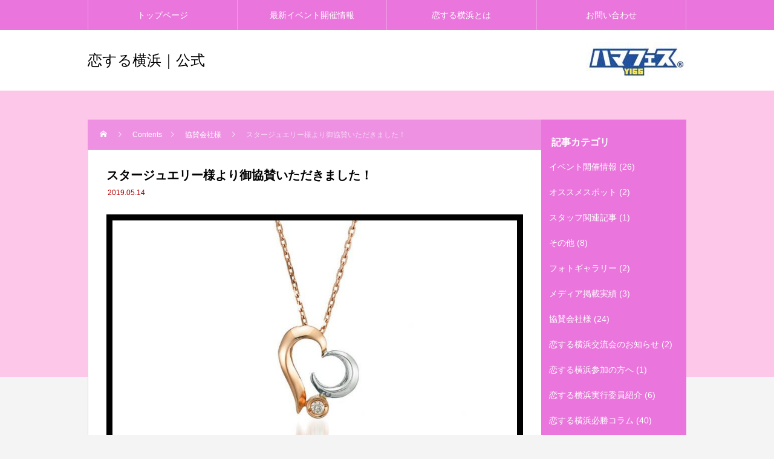

--- FILE ---
content_type: text/html; charset=UTF-8
request_url: https://koisuruyokohama.com/?p=1312
body_size: 51676
content:
<!DOCTYPE html>
<html class="pc" dir="ltr" lang="ja" prefix="og: https://ogp.me/ns#">
<head>
<meta charset="UTF-8">
<meta name="viewport" content="width=device-width">

<meta name="description" content="《プレゼント》スタージュエリーのアクセサリー恋する横浜2019「恋するクルーズ～恋する横浜クルーズ編～」では、毎回参加者の皆様へ素敵なプレゼントをご用意しております。">
<link rel="pingback" href="https://koisuruyokohama.com/wp/xmlrpc.php">

		<!-- All in One SEO 4.8.1.1 - aioseo.com -->
		<title>スタージュエリー様より御協賛いただきました！ | 恋する横浜｜公式</title>
	<meta name="description" content="《プレゼント》スタージュエリーのアクセサリー 恋する横浜2019「恋するクルーズ～恋する横浜クルーズ編～」では" />
	<meta name="robots" content="max-image-preview:large" />
	<meta name="author" content="wpmaster"/>
	<link rel="canonical" href="https://koisuruyokohama.com/?p=1312" />
	<meta name="generator" content="All in One SEO (AIOSEO) 4.8.1.1" />
		<meta property="og:locale" content="ja_JP" />
		<meta property="og:site_name" content="恋する横浜｜公式 |" />
		<meta property="og:type" content="article" />
		<meta property="og:title" content="スタージュエリー様より御協賛いただきました！ | 恋する横浜｜公式" />
		<meta property="og:description" content="《プレゼント》スタージュエリーのアクセサリー 恋する横浜2019「恋するクルーズ～恋する横浜クルーズ編～」では" />
		<meta property="og:url" content="https://koisuruyokohama.com/?p=1312" />
		<meta property="article:published_time" content="2019-05-14T09:30:12+00:00" />
		<meta property="article:modified_time" content="2019-05-15T05:40:39+00:00" />
		<meta name="twitter:card" content="summary_large_image" />
		<meta name="twitter:title" content="スタージュエリー様より御協賛いただきました！ | 恋する横浜｜公式" />
		<meta name="twitter:description" content="《プレゼント》スタージュエリーのアクセサリー 恋する横浜2019「恋するクルーズ～恋する横浜クルーズ編～」では" />
		<script type="application/ld+json" class="aioseo-schema">
			{"@context":"https:\/\/schema.org","@graph":[{"@type":"Article","@id":"https:\/\/koisuruyokohama.com\/?p=1312#article","name":"\u30b9\u30bf\u30fc\u30b8\u30e5\u30a8\u30ea\u30fc\u69d8\u3088\u308a\u5fa1\u5354\u8cdb\u3044\u305f\u3060\u304d\u307e\u3057\u305f\uff01 | \u604b\u3059\u308b\u6a2a\u6d5c\uff5c\u516c\u5f0f","headline":"\u30b9\u30bf\u30fc\u30b8\u30e5\u30a8\u30ea\u30fc\u69d8\u3088\u308a\u5fa1\u5354\u8cdb\u3044\u305f\u3060\u304d\u307e\u3057\u305f\uff01","author":{"@id":"https:\/\/koisuruyokohama.com\/?author=1#author"},"publisher":{"@id":"https:\/\/koisuruyokohama.com\/#organization"},"image":{"@type":"ImageObject","url":"https:\/\/koisuruyokohama.com\/wp\/wp-content\/uploads\/2017\/05\/2JN0617-e1557810720876.jpg","width":807,"height":546,"caption":"\u30b9\u30bf\u30fc\u30b8\u30e5\u30a8\u30ea\u30fc\u306e\u30a2\u30af\u30bb\u30b5\u30ea\u30fc\u3092\u30d7\u30ec\u30bc\u30f3\u30c8"},"datePublished":"2019-05-14T18:30:12+09:00","dateModified":"2019-05-15T14:40:39+09:00","inLanguage":"ja","mainEntityOfPage":{"@id":"https:\/\/koisuruyokohama.com\/?p=1312#webpage"},"isPartOf":{"@id":"https:\/\/koisuruyokohama.com\/?p=1312#webpage"},"articleSection":"\u5354\u8cdb\u4f1a\u793e\u69d8"},{"@type":"BreadcrumbList","@id":"https:\/\/koisuruyokohama.com\/?p=1312#breadcrumblist","itemListElement":[{"@type":"ListItem","@id":"https:\/\/koisuruyokohama.com\/#listItem","position":1,"name":"\u5bb6","item":"https:\/\/koisuruyokohama.com\/","nextItem":{"@type":"ListItem","@id":"https:\/\/koisuruyokohama.com\/?p=1312#listItem","name":"\u30b9\u30bf\u30fc\u30b8\u30e5\u30a8\u30ea\u30fc\u69d8\u3088\u308a\u5fa1\u5354\u8cdb\u3044\u305f\u3060\u304d\u307e\u3057\u305f\uff01"}},{"@type":"ListItem","@id":"https:\/\/koisuruyokohama.com\/?p=1312#listItem","position":2,"name":"\u30b9\u30bf\u30fc\u30b8\u30e5\u30a8\u30ea\u30fc\u69d8\u3088\u308a\u5fa1\u5354\u8cdb\u3044\u305f\u3060\u304d\u307e\u3057\u305f\uff01","previousItem":{"@type":"ListItem","@id":"https:\/\/koisuruyokohama.com\/#listItem","name":"\u5bb6"}}]},{"@type":"Organization","@id":"https:\/\/koisuruyokohama.com\/#organization","name":"\u6a2a\u6d5c\u306e\u30ab\u30c3\u30d7\u30ea\u30f3\u30b0\u3000\u5a5a\u6d3b\u30a4\u30d9\u30f3\u30c8\u3000\u604b\u3059\u308b\u6a2a\u6d5c\uff5c\u516c\u5f0f\u30b5\u30a4\u30c8","url":"https:\/\/koisuruyokohama.com\/"},{"@type":"Person","@id":"https:\/\/koisuruyokohama.com\/?author=1#author","url":"https:\/\/koisuruyokohama.com\/?author=1","name":"wpmaster"},{"@type":"WebPage","@id":"https:\/\/koisuruyokohama.com\/?p=1312#webpage","url":"https:\/\/koisuruyokohama.com\/?p=1312","name":"\u30b9\u30bf\u30fc\u30b8\u30e5\u30a8\u30ea\u30fc\u69d8\u3088\u308a\u5fa1\u5354\u8cdb\u3044\u305f\u3060\u304d\u307e\u3057\u305f\uff01 | \u604b\u3059\u308b\u6a2a\u6d5c\uff5c\u516c\u5f0f","description":"\u300a\u30d7\u30ec\u30bc\u30f3\u30c8\u300b\u30b9\u30bf\u30fc\u30b8\u30e5\u30a8\u30ea\u30fc\u306e\u30a2\u30af\u30bb\u30b5\u30ea\u30fc \u604b\u3059\u308b\u6a2a\u6d5c2019\u300c\u604b\u3059\u308b\u30af\u30eb\u30fc\u30ba\uff5e\u604b\u3059\u308b\u6a2a\u6d5c\u30af\u30eb\u30fc\u30ba\u7de8\uff5e\u300d\u3067\u306f","inLanguage":"ja","isPartOf":{"@id":"https:\/\/koisuruyokohama.com\/#website"},"breadcrumb":{"@id":"https:\/\/koisuruyokohama.com\/?p=1312#breadcrumblist"},"author":{"@id":"https:\/\/koisuruyokohama.com\/?author=1#author"},"creator":{"@id":"https:\/\/koisuruyokohama.com\/?author=1#author"},"image":{"@type":"ImageObject","url":"https:\/\/koisuruyokohama.com\/wp\/wp-content\/uploads\/2017\/05\/2JN0617-e1557810720876.jpg","@id":"https:\/\/koisuruyokohama.com\/?p=1312\/#mainImage","width":807,"height":546,"caption":"\u30b9\u30bf\u30fc\u30b8\u30e5\u30a8\u30ea\u30fc\u306e\u30a2\u30af\u30bb\u30b5\u30ea\u30fc\u3092\u30d7\u30ec\u30bc\u30f3\u30c8"},"primaryImageOfPage":{"@id":"https:\/\/koisuruyokohama.com\/?p=1312#mainImage"},"datePublished":"2019-05-14T18:30:12+09:00","dateModified":"2019-05-15T14:40:39+09:00"},{"@type":"WebSite","@id":"https:\/\/koisuruyokohama.com\/#website","url":"https:\/\/koisuruyokohama.com\/","name":"\u6a2a\u6d5c\u306e\u30ab\u30c3\u30d7\u30ea\u30f3\u30b0\u3000\u5a5a\u6d3b\u30a4\u30d9\u30f3\u30c8\u3000\u604b\u3059\u308b\u6a2a\u6d5c\uff5c\u516c\u5f0f\u30b5\u30a4\u30c8","inLanguage":"ja","publisher":{"@id":"https:\/\/koisuruyokohama.com\/#organization"}}]}
		</script>
		<!-- All in One SEO -->

<link rel="alternate" type="application/rss+xml" title="恋する横浜｜公式 &raquo; フィード" href="https://koisuruyokohama.com/?feed=rss2" />
<link rel="alternate" type="application/rss+xml" title="恋する横浜｜公式 &raquo; コメントフィード" href="https://koisuruyokohama.com/?feed=comments-rss2" />
<script type="text/javascript" id="wpp-js" src="https://koisuruyokohama.com/wp/wp-content/plugins/wordpress-popular-posts/assets/js/wpp.min.js?ver=7.3.1" data-sampling="0" data-sampling-rate="100" data-api-url="https://koisuruyokohama.com/index.php?rest_route=/wordpress-popular-posts" data-post-id="1312" data-token="97cb8f8d67" data-lang="0" data-debug="0"></script>
<link rel="alternate" type="application/rss+xml" title="恋する横浜｜公式 &raquo; スタージュエリー様より御協賛いただきました！ のコメントのフィード" href="https://koisuruyokohama.com/?feed=rss2&#038;p=1312" />
		<!-- This site uses the Google Analytics by MonsterInsights plugin v9.4.1 - Using Analytics tracking - https://www.monsterinsights.com/ -->
		<!-- Note: MonsterInsights is not currently configured on this site. The site owner needs to authenticate with Google Analytics in the MonsterInsights settings panel. -->
					<!-- No tracking code set -->
				<!-- / Google Analytics by MonsterInsights -->
		<link rel='stylesheet' id='style-css' href='https://koisuruyokohama.com/wp/wp-content/themes/rebirth_free001/style.css?ver=1.1.2' type='text/css' media='all' />
<link rel='stylesheet' id='sbi_styles-css' href='https://koisuruyokohama.com/wp/wp-content/plugins/instagram-feed-pro/css/sbi-styles.min.css?ver=6.7.0' type='text/css' media='all' />
<link rel='stylesheet' id='wp-block-library-css' href='https://koisuruyokohama.com/wp/wp-includes/css/dist/block-library/style.min.css?ver=6.5.7' type='text/css' media='all' />
<style id='classic-theme-styles-inline-css' type='text/css'>
/*! This file is auto-generated */
.wp-block-button__link{color:#fff;background-color:#32373c;border-radius:9999px;box-shadow:none;text-decoration:none;padding:calc(.667em + 2px) calc(1.333em + 2px);font-size:1.125em}.wp-block-file__button{background:#32373c;color:#fff;text-decoration:none}
</style>
<style id='global-styles-inline-css' type='text/css'>
body{--wp--preset--color--black: #000000;--wp--preset--color--cyan-bluish-gray: #abb8c3;--wp--preset--color--white: #ffffff;--wp--preset--color--pale-pink: #f78da7;--wp--preset--color--vivid-red: #cf2e2e;--wp--preset--color--luminous-vivid-orange: #ff6900;--wp--preset--color--luminous-vivid-amber: #fcb900;--wp--preset--color--light-green-cyan: #7bdcb5;--wp--preset--color--vivid-green-cyan: #00d084;--wp--preset--color--pale-cyan-blue: #8ed1fc;--wp--preset--color--vivid-cyan-blue: #0693e3;--wp--preset--color--vivid-purple: #9b51e0;--wp--preset--gradient--vivid-cyan-blue-to-vivid-purple: linear-gradient(135deg,rgba(6,147,227,1) 0%,rgb(155,81,224) 100%);--wp--preset--gradient--light-green-cyan-to-vivid-green-cyan: linear-gradient(135deg,rgb(122,220,180) 0%,rgb(0,208,130) 100%);--wp--preset--gradient--luminous-vivid-amber-to-luminous-vivid-orange: linear-gradient(135deg,rgba(252,185,0,1) 0%,rgba(255,105,0,1) 100%);--wp--preset--gradient--luminous-vivid-orange-to-vivid-red: linear-gradient(135deg,rgba(255,105,0,1) 0%,rgb(207,46,46) 100%);--wp--preset--gradient--very-light-gray-to-cyan-bluish-gray: linear-gradient(135deg,rgb(238,238,238) 0%,rgb(169,184,195) 100%);--wp--preset--gradient--cool-to-warm-spectrum: linear-gradient(135deg,rgb(74,234,220) 0%,rgb(151,120,209) 20%,rgb(207,42,186) 40%,rgb(238,44,130) 60%,rgb(251,105,98) 80%,rgb(254,248,76) 100%);--wp--preset--gradient--blush-light-purple: linear-gradient(135deg,rgb(255,206,236) 0%,rgb(152,150,240) 100%);--wp--preset--gradient--blush-bordeaux: linear-gradient(135deg,rgb(254,205,165) 0%,rgb(254,45,45) 50%,rgb(107,0,62) 100%);--wp--preset--gradient--luminous-dusk: linear-gradient(135deg,rgb(255,203,112) 0%,rgb(199,81,192) 50%,rgb(65,88,208) 100%);--wp--preset--gradient--pale-ocean: linear-gradient(135deg,rgb(255,245,203) 0%,rgb(182,227,212) 50%,rgb(51,167,181) 100%);--wp--preset--gradient--electric-grass: linear-gradient(135deg,rgb(202,248,128) 0%,rgb(113,206,126) 100%);--wp--preset--gradient--midnight: linear-gradient(135deg,rgb(2,3,129) 0%,rgb(40,116,252) 100%);--wp--preset--font-size--small: 13px;--wp--preset--font-size--medium: 20px;--wp--preset--font-size--large: 36px;--wp--preset--font-size--x-large: 42px;--wp--preset--spacing--20: 0.44rem;--wp--preset--spacing--30: 0.67rem;--wp--preset--spacing--40: 1rem;--wp--preset--spacing--50: 1.5rem;--wp--preset--spacing--60: 2.25rem;--wp--preset--spacing--70: 3.38rem;--wp--preset--spacing--80: 5.06rem;--wp--preset--shadow--natural: 6px 6px 9px rgba(0, 0, 0, 0.2);--wp--preset--shadow--deep: 12px 12px 50px rgba(0, 0, 0, 0.4);--wp--preset--shadow--sharp: 6px 6px 0px rgba(0, 0, 0, 0.2);--wp--preset--shadow--outlined: 6px 6px 0px -3px rgba(255, 255, 255, 1), 6px 6px rgba(0, 0, 0, 1);--wp--preset--shadow--crisp: 6px 6px 0px rgba(0, 0, 0, 1);}:where(.is-layout-flex){gap: 0.5em;}:where(.is-layout-grid){gap: 0.5em;}body .is-layout-flex{display: flex;}body .is-layout-flex{flex-wrap: wrap;align-items: center;}body .is-layout-flex > *{margin: 0;}body .is-layout-grid{display: grid;}body .is-layout-grid > *{margin: 0;}:where(.wp-block-columns.is-layout-flex){gap: 2em;}:where(.wp-block-columns.is-layout-grid){gap: 2em;}:where(.wp-block-post-template.is-layout-flex){gap: 1.25em;}:where(.wp-block-post-template.is-layout-grid){gap: 1.25em;}.has-black-color{color: var(--wp--preset--color--black) !important;}.has-cyan-bluish-gray-color{color: var(--wp--preset--color--cyan-bluish-gray) !important;}.has-white-color{color: var(--wp--preset--color--white) !important;}.has-pale-pink-color{color: var(--wp--preset--color--pale-pink) !important;}.has-vivid-red-color{color: var(--wp--preset--color--vivid-red) !important;}.has-luminous-vivid-orange-color{color: var(--wp--preset--color--luminous-vivid-orange) !important;}.has-luminous-vivid-amber-color{color: var(--wp--preset--color--luminous-vivid-amber) !important;}.has-light-green-cyan-color{color: var(--wp--preset--color--light-green-cyan) !important;}.has-vivid-green-cyan-color{color: var(--wp--preset--color--vivid-green-cyan) !important;}.has-pale-cyan-blue-color{color: var(--wp--preset--color--pale-cyan-blue) !important;}.has-vivid-cyan-blue-color{color: var(--wp--preset--color--vivid-cyan-blue) !important;}.has-vivid-purple-color{color: var(--wp--preset--color--vivid-purple) !important;}.has-black-background-color{background-color: var(--wp--preset--color--black) !important;}.has-cyan-bluish-gray-background-color{background-color: var(--wp--preset--color--cyan-bluish-gray) !important;}.has-white-background-color{background-color: var(--wp--preset--color--white) !important;}.has-pale-pink-background-color{background-color: var(--wp--preset--color--pale-pink) !important;}.has-vivid-red-background-color{background-color: var(--wp--preset--color--vivid-red) !important;}.has-luminous-vivid-orange-background-color{background-color: var(--wp--preset--color--luminous-vivid-orange) !important;}.has-luminous-vivid-amber-background-color{background-color: var(--wp--preset--color--luminous-vivid-amber) !important;}.has-light-green-cyan-background-color{background-color: var(--wp--preset--color--light-green-cyan) !important;}.has-vivid-green-cyan-background-color{background-color: var(--wp--preset--color--vivid-green-cyan) !important;}.has-pale-cyan-blue-background-color{background-color: var(--wp--preset--color--pale-cyan-blue) !important;}.has-vivid-cyan-blue-background-color{background-color: var(--wp--preset--color--vivid-cyan-blue) !important;}.has-vivid-purple-background-color{background-color: var(--wp--preset--color--vivid-purple) !important;}.has-black-border-color{border-color: var(--wp--preset--color--black) !important;}.has-cyan-bluish-gray-border-color{border-color: var(--wp--preset--color--cyan-bluish-gray) !important;}.has-white-border-color{border-color: var(--wp--preset--color--white) !important;}.has-pale-pink-border-color{border-color: var(--wp--preset--color--pale-pink) !important;}.has-vivid-red-border-color{border-color: var(--wp--preset--color--vivid-red) !important;}.has-luminous-vivid-orange-border-color{border-color: var(--wp--preset--color--luminous-vivid-orange) !important;}.has-luminous-vivid-amber-border-color{border-color: var(--wp--preset--color--luminous-vivid-amber) !important;}.has-light-green-cyan-border-color{border-color: var(--wp--preset--color--light-green-cyan) !important;}.has-vivid-green-cyan-border-color{border-color: var(--wp--preset--color--vivid-green-cyan) !important;}.has-pale-cyan-blue-border-color{border-color: var(--wp--preset--color--pale-cyan-blue) !important;}.has-vivid-cyan-blue-border-color{border-color: var(--wp--preset--color--vivid-cyan-blue) !important;}.has-vivid-purple-border-color{border-color: var(--wp--preset--color--vivid-purple) !important;}.has-vivid-cyan-blue-to-vivid-purple-gradient-background{background: var(--wp--preset--gradient--vivid-cyan-blue-to-vivid-purple) !important;}.has-light-green-cyan-to-vivid-green-cyan-gradient-background{background: var(--wp--preset--gradient--light-green-cyan-to-vivid-green-cyan) !important;}.has-luminous-vivid-amber-to-luminous-vivid-orange-gradient-background{background: var(--wp--preset--gradient--luminous-vivid-amber-to-luminous-vivid-orange) !important;}.has-luminous-vivid-orange-to-vivid-red-gradient-background{background: var(--wp--preset--gradient--luminous-vivid-orange-to-vivid-red) !important;}.has-very-light-gray-to-cyan-bluish-gray-gradient-background{background: var(--wp--preset--gradient--very-light-gray-to-cyan-bluish-gray) !important;}.has-cool-to-warm-spectrum-gradient-background{background: var(--wp--preset--gradient--cool-to-warm-spectrum) !important;}.has-blush-light-purple-gradient-background{background: var(--wp--preset--gradient--blush-light-purple) !important;}.has-blush-bordeaux-gradient-background{background: var(--wp--preset--gradient--blush-bordeaux) !important;}.has-luminous-dusk-gradient-background{background: var(--wp--preset--gradient--luminous-dusk) !important;}.has-pale-ocean-gradient-background{background: var(--wp--preset--gradient--pale-ocean) !important;}.has-electric-grass-gradient-background{background: var(--wp--preset--gradient--electric-grass) !important;}.has-midnight-gradient-background{background: var(--wp--preset--gradient--midnight) !important;}.has-small-font-size{font-size: var(--wp--preset--font-size--small) !important;}.has-medium-font-size{font-size: var(--wp--preset--font-size--medium) !important;}.has-large-font-size{font-size: var(--wp--preset--font-size--large) !important;}.has-x-large-font-size{font-size: var(--wp--preset--font-size--x-large) !important;}
.wp-block-navigation a:where(:not(.wp-element-button)){color: inherit;}
:where(.wp-block-post-template.is-layout-flex){gap: 1.25em;}:where(.wp-block-post-template.is-layout-grid){gap: 1.25em;}
:where(.wp-block-columns.is-layout-flex){gap: 2em;}:where(.wp-block-columns.is-layout-grid){gap: 2em;}
.wp-block-pullquote{font-size: 1.5em;line-height: 1.6;}
</style>
<link rel='stylesheet' id='contact-form-7-css' href='https://koisuruyokohama.com/wp/wp-content/plugins/contact-form-7/includes/css/styles.css?ver=5.9.4' type='text/css' media='all' />
<link rel='stylesheet' id='wordpress-popular-posts-css-css' href='https://koisuruyokohama.com/wp/wp-content/plugins/wordpress-popular-posts/assets/css/wpp.css?ver=7.3.1' type='text/css' media='all' />
<style id='akismet-widget-style-inline-css' type='text/css'>

			.a-stats {
				--akismet-color-mid-green: #357b49;
				--akismet-color-white: #fff;
				--akismet-color-light-grey: #f6f7f7;

				max-width: 350px;
				width: auto;
			}

			.a-stats * {
				all: unset;
				box-sizing: border-box;
			}

			.a-stats strong {
				font-weight: 600;
			}

			.a-stats a.a-stats__link,
			.a-stats a.a-stats__link:visited,
			.a-stats a.a-stats__link:active {
				background: var(--akismet-color-mid-green);
				border: none;
				box-shadow: none;
				border-radius: 8px;
				color: var(--akismet-color-white);
				cursor: pointer;
				display: block;
				font-family: -apple-system, BlinkMacSystemFont, 'Segoe UI', 'Roboto', 'Oxygen-Sans', 'Ubuntu', 'Cantarell', 'Helvetica Neue', sans-serif;
				font-weight: 500;
				padding: 12px;
				text-align: center;
				text-decoration: none;
				transition: all 0.2s ease;
			}

			/* Extra specificity to deal with TwentyTwentyOne focus style */
			.widget .a-stats a.a-stats__link:focus {
				background: var(--akismet-color-mid-green);
				color: var(--akismet-color-white);
				text-decoration: none;
			}

			.a-stats a.a-stats__link:hover {
				filter: brightness(110%);
				box-shadow: 0 4px 12px rgba(0, 0, 0, 0.06), 0 0 2px rgba(0, 0, 0, 0.16);
			}

			.a-stats .count {
				color: var(--akismet-color-white);
				display: block;
				font-size: 1.5em;
				line-height: 1.4;
				padding: 0 13px;
				white-space: nowrap;
			}
		
</style>
<script type="text/javascript" src="https://koisuruyokohama.com/wp/wp-includes/js/jquery/jquery.min.js?ver=3.7.1" id="jquery-core-js"></script>
<script type="text/javascript" src="https://koisuruyokohama.com/wp/wp-includes/js/jquery/jquery-migrate.min.js?ver=3.4.1" id="jquery-migrate-js"></script>
<link rel="https://api.w.org/" href="https://koisuruyokohama.com/index.php?rest_route=/" /><link rel="alternate" type="application/json" href="https://koisuruyokohama.com/index.php?rest_route=/wp/v2/posts/1312" /><link rel='shortlink' href='https://koisuruyokohama.com/?p=1312' />
<link rel="alternate" type="application/json+oembed" href="https://koisuruyokohama.com/index.php?rest_route=%2Foembed%2F1.0%2Fembed&#038;url=https%3A%2F%2Fkoisuruyokohama.com%2F%3Fp%3D1312" />
<link rel="alternate" type="text/xml+oembed" href="https://koisuruyokohama.com/index.php?rest_route=%2Foembed%2F1.0%2Fembed&#038;url=https%3A%2F%2Fkoisuruyokohama.com%2F%3Fp%3D1312&#038;format=xml" />
            <style id="wpp-loading-animation-styles">@-webkit-keyframes bgslide{from{background-position-x:0}to{background-position-x:-200%}}@keyframes bgslide{from{background-position-x:0}to{background-position-x:-200%}}.wpp-widget-block-placeholder,.wpp-shortcode-placeholder{margin:0 auto;width:60px;height:3px;background:#dd3737;background:linear-gradient(90deg,#dd3737 0%,#571313 10%,#dd3737 100%);background-size:200% auto;border-radius:3px;-webkit-animation:bgslide 1s infinite linear;animation:bgslide 1s infinite linear}</style>
            <link rel="stylesheet" href="https://koisuruyokohama.com/wp/wp-content/themes/rebirth_free001/css/design-plus.css?ver=1.1.2">
<link rel="stylesheet" media="screen and (max-width:1050px)" href="https://koisuruyokohama.com/wp/wp-content/themes/rebirth_free001/css/responsive.css?ver=1.1.2">
<link rel="stylesheet" href="https://koisuruyokohama.com/wp/wp-content/themes/rebirth_free001/css/sns-botton.css?ver=1.1.2">
<script src="https://koisuruyokohama.com/wp/wp-content/themes/rebirth_free001/js/comment.js?ver=1.1.2"></script>
<script src="https://koisuruyokohama.com/wp/wp-content/themes/rebirth_free001/js/jquery.easing.1.4.js?ver=1.1.2"></script>
<script src="https://koisuruyokohama.com/wp/wp-content/themes/rebirth_free001/js/jscript.js?ver=1.1.2"></script>
<script src="https://koisuruyokohama.com/wp/wp-content/themes/rebirth_free001/js/jquery.cookie.min.js?ver=1.1.2"></script>
<link rel="stylesheet" href="https://koisuruyokohama.com/wp/wp-content/themes/rebirth_free001/js/simplebar.css?ver=1.1.2">
<script src="https://koisuruyokohama.com/wp/wp-content/themes/rebirth_free001/js/simplebar.min.js?ver=1.1.2"></script>
<style type="text/css">
#footer, #side_col, #global_menu, #global_menu ul ul a, #return_top,
.post_list_title h3,
#bread_crumb, .article_top, #related_post h3, #comments h3,
.page_navi span.current,.page_navi a:hover
 { background-color:#ea75dc; }

.category_list_widget li a, 
#side_col .styled_post_list1_widget li a,
.tcdw_archive_list_widget .no_dropdown__list li a,
#footer_widget .widget_headline,
#return_top a, .article_top .title, #bread_crumb ul
  { background-color:rgba(255,255,255,0.2); }
#footer_bottom { border-color: rgba(255,255,255,0.2); }
#global_menu > ul > li:first-of-type a, #global_menu > ul > li > a
{ border-color: rgb(255 255 255 / 30%); }

.page_navi span.current, .page_navi a:hover
  { border-color:#ea75dc; }

.widget_content a:hover, #global_menu > ul > li.current-menu-item > a,
#global_menu > ul > li > a:hover, #global_menu ul ul a:hover,
.category:hover, #header_post_slider .category:hover, .post_tag a:hover,
#footer a:hover, .blog_list .link:hover .desc, .blog_list .title_link:hover,
#related_post a:hover, #next_prev_post a:hover
  { color:#f9caeb; }  
.post_content a, .custom-html-widget a { color:#d624e2; }
.post_content a:hover, .custom-html-widget a:hover { color:#f274d0; }
#container:before { background-color:#fcc7e8;}
body, input, textarea { font-family: Arial, "Hiragino Sans", "ヒラギノ角ゴ ProN", "Hiragino Kaku Gothic ProN", "游ゴシック", YuGothic, "メイリオ", Meiryo, sans-serif; }
.rich_font, .p-vertical { font-family: Arial, "Hiragino Kaku Gothic ProN", "ヒラギノ角ゴ ProN W3", "メイリオ", Meiryo, sans-serif; }
.widget_headline, .widget_tab_post_list_button a, .search_box_headline { font-family: Arial, "Hiragino Sans", "ヒラギノ角ゴ ProN", "Hiragino Kaku Gothic ProN", "游ゴシック", YuGothic, "メイリオ", Meiryo, sans-serif; }
.author_profile .avatar_area img, .animate_image img, .animate_background .image {
  width:100%; /*height:auto;*/ height:100%;
  -webkit-transition: transform  0.75s ease;
  transition: transform  0.75s ease;
}
.author_profile a.avatar:hover img, .animate_image:hover img, .animate_background:hover .image {
  -webkit-transform: scale(1.2);
  transform: scale(1.2);
}
#post_title .title { font-size:20px;  }
.post_content { font-size:16px; }
@media screen and (max-width:750px) {
  #post_title .title { font-size:18px; }
  .post_content { font-size:14px; }
}
.styled_h2 {
  font-size:26px !important; text-align:left; color:#ffffff; background:#000000;  border-top:0px solid #dddddd;
  border-bottom:0px solid #dddddd;
  border-left:0px solid #dddddd;
  border-right:0px solid #dddddd;
  padding:15px 15px 15px 15px !important;
  margin:0px 0px 30px !important;
}
.styled_h3 {
  font-size:22px !important; text-align:left; color:#000000;   border-top:0px solid #dddddd;
  border-bottom:0px solid #dddddd;
  border-left:2px solid #000000;
  border-right:0px solid #dddddd;
  padding:6px 0px 6px 16px !important;
  margin:0px 0px 30px !important;
}
.styled_h4 {
  font-size:18px !important; text-align:left; color:#000000;   border-top:0px solid #dddddd;
  border-bottom:1px solid #dddddd;
  border-left:0px solid #dddddd;
  border-right:0px solid #dddddd;
  padding:3px 0px 3px 20px !important;
  margin:0px 0px 30px !important;
}
.styled_h5 {
  font-size:14px !important; text-align:left; color:#000000;   border-top:0px solid #dddddd;
  border-bottom:1px solid #dddddd;
  border-left:0px solid #dddddd;
  border-right:0px solid #dddddd;
  padding:3px 0px 3px 24px !important;
  margin:0px 0px 30px !important;
}
.q_custom_button1 {
  color:#ffffff !important;
  border-color:rgba(83,83,83,1);
}
.q_custom_button1.animation_type1 { background:#535353; }
.q_custom_button1:hover, .q_custom_button1:focus {
  color:#ffffff !important;
  border-color:rgba(125,125,125,1);
}
.q_custom_button1.animation_type1:hover { background:#7d7d7d; }
.q_custom_button1:before { background:#7d7d7d; }
.q_custom_button2 {
  color:#ffffff !important;
  border-color:rgba(83,83,83,1);
}
.q_custom_button2.animation_type1 { background:#535353; }
.q_custom_button2:hover, .q_custom_button2:focus {
  color:#ffffff !important;
  border-color:rgba(125,125,125,1);
}
.q_custom_button2.animation_type1:hover { background:#7d7d7d; }
.q_custom_button2:before { background:#7d7d7d; }
.q_custom_button3 {
  color:#ffffff !important;
  border-color:rgba(83,83,83,1);
}
.q_custom_button3.animation_type1 { background:#535353; }
.q_custom_button3:hover, .q_custom_button3:focus {
  color:#ffffff !important;
  border-color:rgba(125,125,125,1);
}
.q_custom_button3.animation_type1:hover { background:#7d7d7d; }
.q_custom_button3:before { background:#7d7d7d; }
.speech_balloon_left1 .speach_balloon_text { background-color: #ffdfdf; border-color: #ffdfdf; color: #000000 }
.speech_balloon_left1 .speach_balloon_text p { color: #000000; }
.speech_balloon_left1 .speach_balloon_text::before { border-right-color: #ffdfdf }
.speech_balloon_left1 .speach_balloon_text::after { border-right-color: #ffdfdf }
.speech_balloon_left2 .speach_balloon_text { background-color: #ffffff; border-color: #ff5353; color: #000000 }
.speech_balloon_left2 .speach_balloon_text p { color: #000000; }
.speech_balloon_left2 .speach_balloon_text::before { border-right-color: #ff5353 }
.speech_balloon_left2 .speach_balloon_text::after { border-right-color: #ffffff }
.speech_balloon_right1 .speach_balloon_text { background-color: #ccf4ff; border-color: #ccf4ff; color: #000000 }
.speech_balloon_right1 .speach_balloon_text p { color: #000000; }
.speech_balloon_right1 .speach_balloon_text::before { border-left-color: #ccf4ff }
.speech_balloon_right1 .speach_balloon_text::after { border-left-color: #ccf4ff }
.speech_balloon_right2 .speach_balloon_text { background-color: #ffffff; border-color: #0789b5; color: #000000 }
.speech_balloon_right2 .speach_balloon_text p { color: #000000; }
.speech_balloon_right2 .speach_balloon_text::before { border-left-color: #0789b5 }
.speech_balloon_right2 .speach_balloon_text::after { border-left-color: #ffffff }
.qt_google_map .pb_googlemap_custom-overlay-inner { background:#ea75dc; color:#ffffff; }
.qt_google_map .pb_googlemap_custom-overlay-inner::after { border-color:#ea75dc transparent transparent transparent; }
</style>
<style id="current-page-style" type="text/css">
</style>
<!-- Google tag (gtag.js) -->
<script async src="https://www.googletagmanager.com/gtag/js?id=G-76YRJ0HMWQ"></script>
<script>
  window.dataLayer = window.dataLayer || [];
  function gtag(){dataLayer.push(arguments);}
  gtag('js', new Date());

  gtag('config', 'G-76YRJ0HMWQ');
</script>
<noscript><style>.lazyload[data-src]{display:none !important;}</style></noscript><style>.lazyload{background-image:none !important;}.lazyload:before{background-image:none !important;}</style><link rel="canonical" href="https://koisuruyokohama.com/?p=1312" />

<link rel="icon" href="https://koisuruyokohama.com/wp/wp-content/uploads/2017/04/cropped-logo158-1-32x32.png" sizes="32x32" />
<link rel="icon" href="https://koisuruyokohama.com/wp/wp-content/uploads/2017/04/cropped-logo158-1-192x192.png" sizes="192x192" />
<link rel="apple-touch-icon" href="https://koisuruyokohama.com/wp/wp-content/uploads/2017/04/cropped-logo158-1-180x180.png" />
<meta name="msapplication-TileImage" content="https://koisuruyokohama.com/wp/wp-content/uploads/2017/04/cropped-logo158-1-270x270.png" />
</head>
<body id="body" class="post-template-default single single-post postid-1312 single-format-standard wp-embed-responsive">

<div id="container">

  <header id="header">
    <a id="menu_button" href="#"><span></span><span></span><span></span></a>
  <nav id="global_menu">
  <ul id="menu-%e5%9f%ba%e6%9c%ac%e3%81%ae%e3%83%a1%e3%83%8b%e3%83%a5%e3%83%bc" class="menu"><li id="menu-item-1510" class="menu-item menu-item-type-post_type menu-item-object-page menu-item-home menu-item-1510 "><a href="https://koisuruyokohama.com/">トップページ</a></li>
<li id="menu-item-34" class="menu-item menu-item-type-post_type menu-item-object-page menu-item-34 "><a href="https://koisuruyokohama.com/?page_id=32">最新イベント開催情報</a></li>
<li id="menu-item-15" class="menu-item menu-item-type-post_type menu-item-object-page menu-item-15 "><a href="https://koisuruyokohama.com/?page_id=4">恋する横浜とは</a></li>
<li id="menu-item-39" class="menu-item menu-item-type-post_type menu-item-object-page menu-item-39 "><a href="https://koisuruyokohama.com/?page_id=6">お問い合わせ</a></li>
</ul>  </nav>
    
    <div id="header_top">
      <div id="header_logo">
      <p class="logo">
 <a href="https://koisuruyokohama.com/" title="恋する横浜｜公式">
    <span class="pc_logo_text" style="font-size:24px;">恋する横浜｜公式</span>
      <span class="mobile_logo_text" style="font-size:20px;">恋する横浜｜公式</span>
   </a>
</p>

      </div>

          <div id="header_banner" class="header_banner">
              <a href="https://www.y151-200.com/" target="_blank" class="header_banner_link">
          <img class="header_banner_image lazyload" src="[data-uri]" alt="" title="" data-src="https://koisuruyokohama.com/wp/wp-content/uploads/2025/05/7fb712b29f07b5a2fbaee749505dd1f9.jpg" decoding="async" data-eio-rwidth="166" data-eio-rheight="60" /><noscript><img class="header_banner_image" src="https://koisuruyokohama.com/wp/wp-content/uploads/2025/05/7fb712b29f07b5a2fbaee749505dd1f9.jpg" alt="" title="" data-eio="l" /></noscript>
        </a>
            </div><!-- END #header_banner -->
        </div><!-- END #header_top -->
  </header><!-- END #header -->

  
<div id="main_contents">
  <div id="main_col" class="lower_page">

        <div id="bread_crumb">
 <ul class="clearfix" itemscope itemtype="http://schema.org/BreadcrumbList">
  <li itemprop="itemListElement" itemscope itemtype="http://schema.org/ListItem" class="home"><a itemprop="item" href="https://koisuruyokohama.com/"><span itemprop="name">ホーム</span></a><meta itemprop="position" content="1"></li>
 <li itemprop="itemListElement" itemscope itemtype="http://schema.org/ListItem"><a itemprop="item" href="https://koisuruyokohama.com/?page_id=29"><span itemprop="name">Contents</span></a><meta itemprop="position" content="2"></li>
  <li class="category" itemprop="itemListElement" itemscope itemtype="http://schema.org/ListItem">
    <a itemprop="item" href="https://koisuruyokohama.com/?cat=4"><span itemprop="name">協賛会社様</span></a>
    <meta itemprop="position" content="3">
 </li>
  <li class="last" itemprop="itemListElement" itemscope itemtype="http://schema.org/ListItem"><span itemprop="name">スタージュエリー様より御協賛いただきました！</span><meta itemprop="position" content="4"></li>
  </ul>
</div>
    <div class="main_col_inner">
      <article id="article">

        
        <div id="post_title">
          <h1 class="title entry-title rich_font">スタージュエリー様より御協賛いただきました！</h1>
          <ul class="meta_top clearfix">
                        <li class="date"><time class="entry-date published" datetime="2019-05-15T14:40:39+09:00">2019.05.14</time></li>
                                    </ul>
        </div>

                <div id="post_image" style="background: no-repeat center center; background-size:cover;" class="lazyload" data-back="https://koisuruyokohama.com/wp/wp-content/uploads/2017/05/2JN0617-e1557810720876.jpg"></div>
        
        
                <div class="post_content clearfix">
        <h3>《プレゼント》スタージュエリーのアクセサリー</h3>
<p><a href="http://koisuruyokohama.com/wp/wp-content/uploads/2017/05/2JN0617-e1557810720876.jpg"><img fetchpriority="high" decoding="async" class="aligncenter wp-image-1306 size-medium lazyload" src="[data-uri]" alt="スタージュエリーのアクセサリー" width="300" height="203"   data-src="http://koisuruyokohama.com/wp/wp-content/uploads/2017/05/2JN0617-e1557810720876-300x203.jpg" data-srcset="https://koisuruyokohama.com/wp/wp-content/uploads/2017/05/2JN0617-e1557810720876-300x203.jpg 300w, https://koisuruyokohama.com/wp/wp-content/uploads/2017/05/2JN0617-e1557810720876-768x520.jpg 768w, https://koisuruyokohama.com/wp/wp-content/uploads/2017/05/2JN0617-e1557810720876.jpg 807w" data-sizes="auto" data-eio-rwidth="300" data-eio-rheight="203" /><noscript><img fetchpriority="high" decoding="async" class="aligncenter wp-image-1306 size-medium" src="http://koisuruyokohama.com/wp/wp-content/uploads/2017/05/2JN0617-e1557810720876-300x203.jpg" alt="スタージュエリーのアクセサリー" width="300" height="203" srcset="https://koisuruyokohama.com/wp/wp-content/uploads/2017/05/2JN0617-e1557810720876-300x203.jpg 300w, https://koisuruyokohama.com/wp/wp-content/uploads/2017/05/2JN0617-e1557810720876-768x520.jpg 768w, https://koisuruyokohama.com/wp/wp-content/uploads/2017/05/2JN0617-e1557810720876.jpg 807w" sizes="(max-width: 300px) 100vw, 300px" data-eio="l" /></noscript></a></p>
<p>恋する横浜2019「恋するクルーズ～恋する横浜クルーズ編～」では、<br />
毎回参加者の皆様へ素敵なプレゼントをご用意しております。</p>
<p>今回、株式会社スタージュエリー様より御協賛いただきました！</p>
<p><strong><span style="color: #ff00ff;">見事カップル成立</span></strong>となった女性の参加者様の中から、<br />
素敵なアクセサリーをプレゼントいたします！</p>
<p>キラキラ輝くアクセサリーと出会いを「恋するクルーズ」で<br />
ぜひゲットしてください！</p>
<h3><span style="color: #ff00ff;"><strong>女性の皆様、ご参加をお待ちしております☆彡</strong></span></h3>
<h3><span style="color: #000000;">ご参加は<span style="color: #ff0000;">コチラ</span>から↓</span></h3>
<h3><span style="color: #ff00ff;"><a href="https://koisuruyokohama2019.peatix.com/" target="_blank" rel="noopener" data-saferedirecturl="https://www.google.com/url?q=https://koisuruyokohama2019.peatix.com&amp;source=gmail&amp;ust=1556427422103000&amp;usg=AFQjCNFCnpijDWwSw_DWrB6Sc23Qug71rQ"><span class="gmail_default">​</span>https://koisuruyokohama2019.<wbr />peatix.com</a></span></h3>
        <!-- <div id="p_readmore">
        <a class="button" href="#article"></a>
        <p class="num"></p>
        </div> -->
                </div>

        
        
        <div id="next_prev_post">
        <div class="item prev_post clearfix">
 <a class="animate_background" href="https://koisuruyokohama.com/?p=1309">
  <!-- <div class="image_wrap">
   <div class="image" style="background:url() no-repeat center center; background-size:cover;"></div>
  </div> -->
  <div class="title_area">
   <p class="title"><span>横浜DeNAベイスターズ様より御協賛いただきました！</span></p>
   <p class="nav">前の記事</p>
  </div>
 </a>
</div>
<div class="item next_post clearfix">
 <a class="animate_background" href="https://koisuruyokohama.com/?p=1315">
  <!-- <div class="image_wrap">
   <div class="image lazyload" style="background: no-repeat center center; background-size:cover;" data-back="https://koisuruyokohama.com/wp/wp-content/uploads/2017/05/logo.png"></div>
  </div> -->
  <div class="title_area">
   <p class="title"><span>キタムラ様より御協賛いただきました！</span></p>
   <p class="nav">次の記事</p>
  </div>
 </a>
</div>
        </div>

      </article><!-- END #article -->

            <div id="related_post">
        <h3 class="design_headline1 rich_font"><span>関連記事</span></h3>
        <div class="post_list">
                    <article class="item">
            <a class="animate_background" href="https://koisuruyokohama.com/?p=1180">
              <div class="image_outer">
              <div class="image_wrap">
                <div class="image lazyload" style="background: no-repeat center center; background-size:cover;" data-back="https://koisuruyokohama.com/wp/wp-content/uploads/2018/04/img_150211.jpg"></div>
              </div>
              </div>
              <div class="title_area">
                <h4 class="title"><span>恋する横浜 2018 横浜マリンタワー 協賛情報 ドクターベルツ様より御協賛いただきました！</span></h4>
              </div>
            </a>
          </article>
                    <article class="item">
            <a class="animate_background" href="https://koisuruyokohama.com/?p=649">
              <div class="image_outer">
              <div class="image_wrap">
                <div class="image lazyload" style="background: no-repeat center center; background-size:cover;" data-back="https://koisuruyokohama.com/wp/wp-content/uploads/2016/05/13214928_987578631318072_629755698_o.jpg"></div>
              </div>
              </div>
              <div class="title_area">
                <h4 class="title"><span>恋する横浜 in 横浜マリンタワー協賛情報　コットン・ラボ様より「水素パックマスク３枚」「オーガニックコットンマスク３枚」</span></h4>
              </div>
            </a>
          </article>
                    <article class="item">
            <a class="animate_background" href="https://koisuruyokohama.com/?p=1491">
              <div class="image_outer">
              <div class="image_wrap">
                <div class="image lazyload" style="background: no-repeat center center; background-size:cover;" data-back="https://koisuruyokohama.com/wp/wp-content/uploads/2023/05/0cf0cae752ea1337c79d098c6fa3c630.jpg"></div>
              </div>
              </div>
              <div class="title_area">
                <h4 class="title"><span>ロデオドライブ様より協賛頂きました</span></h4>
              </div>
            </a>
          </article>
                    <article class="item">
            <a class="animate_background" href="https://koisuruyokohama.com/?p=201">
              <div class="image_outer">
              <div class="image_wrap">
                <div class="image lazyload" style="background: no-repeat center center; background-size:cover;" data-back="https://koisuruyokohama.com/wp/wp-content/uploads/2015/08/77a8ddcd2c1e0c1844273074746816c5.jpg"></div>
              </div>
              </div>
              <div class="title_area">
                <h4 class="title"><span>恋する横浜 VOL.18 協賛情報　ドクターベルツ様</span></h4>
              </div>
            </a>
          </article>
                    <article class="item">
            <a class="animate_background" href="https://koisuruyokohama.com/?p=1066">
              <div class="image_outer">
              <div class="image_wrap">
                <div class="image lazyload" style="background: no-repeat center center; background-size:cover;" data-back="https://koisuruyokohama.com/wp/wp-content/uploads/2017/05/logo.png"></div>
              </div>
              </div>
              <div class="title_area">
                <h4 class="title"><span>恋する横浜 in 横浜マリンタワー協賛情報 キタムラ様より御協賛いただきました！</span></h4>
              </div>
            </a>
          </article>
                  </div><!-- END .post_list -->
      </div><!-- END #related_post -->
        </div><!-- END .main_col_inner -->
  </div><!-- END #main_col -->

  <div id="side_col">
  <div class="side_col_inner">
  <div class="widget_content clearfix widget_categories" id="categories-6">
<h3 class="widget_headline"><span>記事カテゴリ</span></h3>
			<ul>
					<li class="cat-item cat-item-1"><a href="https://koisuruyokohama.com/?cat=1">イベント開催情報</a> (26)
</li>
	<li class="cat-item cat-item-20"><a href="https://koisuruyokohama.com/?cat=20">オススメスポット</a> (2)
</li>
	<li class="cat-item cat-item-17"><a href="https://koisuruyokohama.com/?cat=17">スタッフ関連記事</a> (1)
</li>
	<li class="cat-item cat-item-19"><a href="https://koisuruyokohama.com/?cat=19">その他</a> (8)
</li>
	<li class="cat-item cat-item-26"><a href="https://koisuruyokohama.com/?cat=26">フォトギャラリー</a> (2)
</li>
	<li class="cat-item cat-item-48"><a href="https://koisuruyokohama.com/?cat=48">メディア掲載実績</a> (3)
</li>
	<li class="cat-item cat-item-4"><a href="https://koisuruyokohama.com/?cat=4">協賛会社様</a> (24)
</li>
	<li class="cat-item cat-item-28"><a href="https://koisuruyokohama.com/?cat=28">恋する横浜交流会のお知らせ</a> (2)
</li>
	<li class="cat-item cat-item-18"><a href="https://koisuruyokohama.com/?cat=18">恋する横浜参加の方へ</a> (1)
</li>
	<li class="cat-item cat-item-13"><a href="https://koisuruyokohama.com/?cat=13">恋する横浜実行委員紹介</a> (6)
</li>
	<li class="cat-item cat-item-21"><a href="https://koisuruyokohama.com/?cat=21">恋する横浜必勝コラム</a> (40)
</li>
	<li class="cat-item cat-item-27"><a href="https://koisuruyokohama.com/?cat=27">成婚実績</a> (1)
</li>
			</ul>

			</div>

		<div class="widget_content clearfix widget_recent_entries" id="recent-posts-2">

		<h3 class="widget_headline"><span>最近の記事</span></h3>
		<ul>
											<li>
					<a href="https://koisuruyokohama.com/?p=1899">恋する横浜2025 ハマフェスY166 開催報告</a>
									</li>
											<li>
					<a href="https://koisuruyokohama.com/?p=1892">協賛品が続々届いてます！</a>
									</li>
											<li>
					<a href="https://koisuruyokohama.com/?p=1871">参加定員を超えるお申し込み</a>
									</li>
											<li>
					<a href="https://koisuruyokohama.com/?p=1865">女性ほぼ満席に近い状態です！男性初回参加者は要チェック！</a>
									</li>
											<li>
					<a href="https://koisuruyokohama.com/?p=1853">恋する横浜2025いよいよ募集開始！注意事項あり！</a>
									</li>
					</ul>

		</div>
<div class="widget_content clearfix styled_post_list1_widget" id="styled_post_list1_widget-2">
<h3 class="widget_headline"><span>過去開催</span></h3><ol class="styled_post_list1">
 <li>
  <a class="clearfix animate_background" href="https://koisuruyokohama.com/?p=1256">
   <div class="image_outer">
   <div class="image_wrap">
    <div class="image lazyload" style="background: no-repeat center center; background-size:cover;" data-back="https://koisuruyokohama.com/wp/wp-content/uploads/2018/05/33689799_1662884017080030_1394420252871229440_n.jpg"></div>
   </div>
   </div>
   <div class="title_area">
    <div class="title_area_inner">
          <h4 class="title no_date"><span>恋する横浜 2018 横浜マリンタワー結果ご報告</span></h4>
    </div>
   </div>
  </a>
 </li>
  <li>
  <a class="clearfix animate_background" href="https://koisuruyokohama.com/?p=673">
   <div class="image_outer">
   <div class="image_wrap">
    <div class="image lazyload" style="background: no-repeat center center; background-size:cover;" data-back="https://koisuruyokohama.com/wp/wp-content/uploads/2016/05/13335545_422435104547125_6174772399169308285_n.jpg"></div>
   </div>
   </div>
   <div class="title_area">
    <div class="title_area_inner">
          <h4 class="title no_date"><span>恋する横浜 VOL.20 結果ご報告</span></h4>
    </div>
   </div>
  </a>
 </li>
  <li>
  <a class="clearfix animate_background" href="https://koisuruyokohama.com/?p=400">
   <div class="image_outer">
   <div class="image_wrap">
    <div class="image lazyload" style="background: no-repeat center center; background-size:cover;" data-back="https://koisuruyokohama.com/wp/wp-content/uploads/2015/09/DSC8983.jpg"></div>
   </div>
   </div>
   <div class="title_area">
    <div class="title_area_inner">
          <h4 class="title no_date"><span>恋する横浜　VOL.18　フォトギャラリー</span></h4>
    </div>
   </div>
  </a>
 </li>
 </ol>
</div>
  </div>
</div>

</div><!-- END #main_contents -->

  <footer id="footer">
    <div id="footer_inner">
    
      <div id="footer_info">
        <div class="footer_info_inner">
          <div id="footer_logo_area">
            
<h2 class="logo">
 <a href="https://koisuruyokohama.com/" title="恋する横浜｜公式">
    <span class="pc_logo_text" style="font-size:20px;">恋する横浜｜公式</span>
   </a>
</h2>

          </div>
                    <div id="footer_menu" class="clearfix">
                        <div class="footer_menu_wrap">
            <ul id="menu-%e3%83%95%e3%83%83%e3%82%bf%e3%83%bc%e3%83%a1%e3%83%8b%e3%83%a5%e3%83%bc" class="menu"><li id="menu-item-1523" class="menu-item menu-item-type-post_type menu-item-object-page menu-item-1523 "><a href="https://koisuruyokohama.com/?page_id=136">個人情報取扱指針</a></li>
<li id="menu-item-1524" class="menu-item menu-item-type-post_type menu-item-object-page menu-item-1524 "><a href="https://koisuruyokohama.com/?page_id=6">お問い合わせ</a></li>
<li id="menu-item-1525" class="menu-item menu-item-type-post_type menu-item-object-page menu-item-1525 "><a href="https://koisuruyokohama.com/?page_id=4">恋する横浜とは</a></li>
</ul>            </div>
                      </div>
                    <ul id="footer_sns" class="footer_sns type1 clearfix">
            <li class="facebook"><a href="#" rel="nofollow" target="_blank" title="Facebook"><span>Facebook</span></a></li>            <li class="twitter"><a href="https://twitter.com/koisuruyokohama" rel="nofollow" target="_blank" title="Twitter"><span>Twitter</span></a></li>            <li class="insta"><a href="#" rel="nofollow" target="_blank" title="Instagram"><span>Instagram</span></a></li>            <li class="tiktok"><a href="#" rel="nofollow" target="_blank" title="TicTok"><span>TickTok</span></a></li>            <!-- <li class="contact"><a href="" rel="nofollow" target="_blank" title="Contact"><span>Contact</span></a></li> -->
            <!-- <li class="rss"><a href="" rel="nofollow" target="_blank" title="RSS"><span>RSS</span></a></li> -->
          </ul>
                  </div>
      </div>
    </div><!-- END #footer_inner -->

    <div id="footer_bottom">
      <div id="footer_bottom_inner">

              <p id="copyright">&copy; 恋する横浜｜公式</p>

      </div><!-- END #footer_bottom_inner -->
    </div><!-- END #footer_bottom -->

  </footer>

  <div id="return_top">
    <a href="#body"><span>TOP</span></a>
  </div>

</div><!-- #container -->

<div id="drawer_menu">
  <nav>
    <ul id="mobile_menu" class="menu"><li class="menu-item menu-item-type-post_type menu-item-object-page menu-item-home menu-item-1510 "><a href="https://koisuruyokohama.com/">トップページ</a></li>
<li class="menu-item menu-item-type-post_type menu-item-object-page menu-item-34 "><a href="https://koisuruyokohama.com/?page_id=32">最新イベント開催情報</a></li>
<li class="menu-item menu-item-type-post_type menu-item-object-page menu-item-15 "><a href="https://koisuruyokohama.com/?page_id=4">恋する横浜とは</a></li>
<li class="menu-item menu-item-type-post_type menu-item-object-page menu-item-39 "><a href="https://koisuruyokohama.com/?page_id=6">お問い合わせ</a></li>
</ul>  </nav>
</div>


<!-- Custom Feeds for Instagram JS -->
<script type="text/javascript">
var sbiajaxurl = "https://koisuruyokohama.com/wp/wp-admin/admin-ajax.php";

</script>
<script type="text/javascript" src="https://koisuruyokohama.com/wp/wp-includes/js/comment-reply.min.js?ver=6.5.7" id="comment-reply-js" async="async" data-wp-strategy="async"></script>
<script type="text/javascript" id="eio-lazy-load-js-before">
/* <![CDATA[ */
var eio_lazy_vars = {"exactdn_domain":"","skip_autoscale":0,"threshold":0,"use_dpr":1};
/* ]]> */
</script>
<script type="text/javascript" src="https://koisuruyokohama.com/wp/wp-content/plugins/ewww-image-optimizer/includes/lazysizes.min.js?ver=813" id="eio-lazy-load-js" async="async" data-wp-strategy="async"></script>
<script type="text/javascript" src="https://koisuruyokohama.com/wp/wp-content/plugins/contact-form-7/includes/swv/js/index.js?ver=5.9.4" id="swv-js"></script>
<script type="text/javascript" id="contact-form-7-js-extra">
/* <![CDATA[ */
var wpcf7 = {"api":{"root":"https:\/\/koisuruyokohama.com\/index.php?rest_route=\/","namespace":"contact-form-7\/v1"}};
/* ]]> */
</script>
<script type="text/javascript" src="https://koisuruyokohama.com/wp/wp-content/plugins/contact-form-7/includes/js/index.js?ver=5.9.4" id="contact-form-7-js"></script>
</body>
</html>